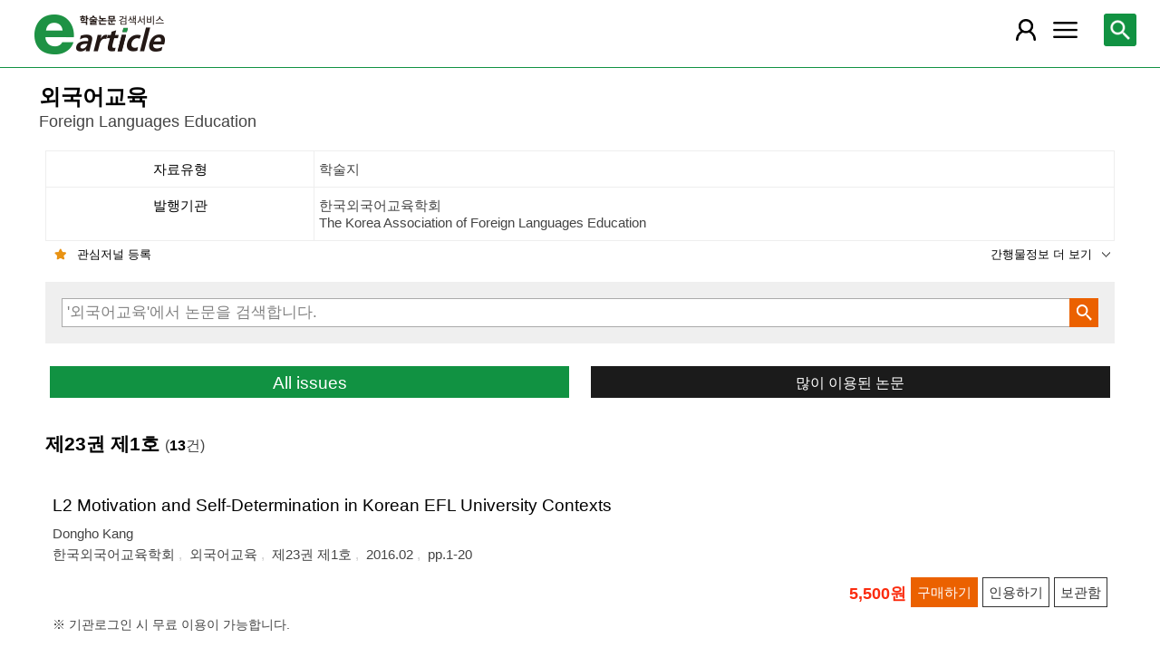

--- FILE ---
content_type: text/html; charset=utf-8
request_url: https://m.earticle.net/Journal/Issues/857/23121
body_size: 50356
content:
<!DOCTYPE html>

<html lang="ko">
<head>
	<title>외국어교육 제23권 제1호::한국외국어교육학회 - earticle</title>
	
	
<meta http-equiv="X-UA-Compatible" content="IE=Edge" />
<meta http-equiv="Cache-Control" content="no-cache" />
<meta http-equiv="Pragma" content="no-cache" />
<meta name="viewport" content="width=device-width, initial-scale=1">
<link rel="shortcut icon" href="/images/earticle.ico" />
<link rel="icon" type="image/png" href="/images/favicon/favicon_16.png" sizes="16x16"/>
<link rel="icon" type="image/png" href="/images/favicon/favicon_24.png" sizes="24x24"/>
<link rel="icon" type="image/png" href="/images/favicon/favicon_32.png" sizes="32x32"/>
<link rel="icon" type="image/png" href="/images/favicon/favicon_48.png" sizes="48x48"/>
<link rel="icon" type="image/png" href="/images/favicon/favicon_64.png" sizes="64x64"/>
<link rel="icon" type="image/png" href="/images/favicon/favicon_72.png" sizes="72x72"/>
<link rel="icon" type="image/png" href="/images/favicon/favicon_96.png" sizes="96x96"/>
<link rel="icon" type="image/png" href="/images/favicon/favicon_120.png" sizes="120x120"/>
<link rel="icon" type="image/png" href="/images/favicon/favicon_128.png" sizes="128x128"/>
<link rel="icon" type="image/png" href="/images/favicon/favicon_150.png" sizes="150x150"/>
<link rel="icon" type="image/png" href="/images/favicon/favicon_180.png" sizes="180x180"/>
<link rel="icon" type="image/png" href="/images/favicon/favicon_196.png" sizes="196x196"/>

<!-- 아이폰 전용 태그 -->
<link rel="apple-touch-icon" href="/images/favicon/favicon_120.png" />
<!-- 안드로이드, 아이폰 모두 사용 가능한 태그 -->
<link rel="apple-touch-icon-precomposed" href="/images/favicon/favicon_120.png" />
<!--전화번호 링크 삭제-->
<meta name="format-detection" content="telephone=no" />

<script src="/Scripts/jquery-3.4.1.min.js"></script>
<script src="/Scripts/jquery-ui-1.12.1.min.js"></script>
<script src="/Scripts/jquery.cookie-1.4.1.min.js"></script>
<script src="/Scripts/jquery.validate.js"></script>
<script src="/Scripts/jquery.validate.unobtrusive.js"></script>
<script src="/Scripts/modernizr-2.8.3.js"></script>

<script src="/Scripts/site/common.prototype.js"></script>
<script src="/Scripts/site/common.ui.js"></script>
<script src="/Scripts/site/common.fn.js?v=231010.1834"></script>
<script src="/Scripts/site/event.js?v=200909.1133"></script>
<script src="/Scripts/site/common.slideTab.js"></script>

<link href="/Content/reset.min.css" rel="stylesheet" />
<link href="/Content/layout/common.css?v=191112.1738" rel="stylesheet" />
<link href="/Content/layout/layout.css" rel="stylesheet" />

	<script type="text/javascript" src="/Scripts/site/sub.js"></script>
	<script type="text/javascript" src="/Scripts/site/search.js?v=20240111"></script>
	<link href="/Content/layout/layout.sub.css?v=210813.1631" rel="stylesheet" />
</head>
<body translate="no">
	<h1 class="hidn">earticle</h1>
	
	<nav>
		<div class="nav-container nav-gnb-container">
			<ul class="nav-list">
				<li><a href="/Publisher/List" class="pub">발행기관</a></li>
				<li><a href="/Journal/List" class="jou">간행물</a></li>
				<li><a href="/Article/AdvancedSearch"  class="search">상세검색</a></li>
				<li><a href="/Public/Provider" class="share">국가지식</a></li>
			</ul>
			<div class="cs">
				<h3>고객지원</h3>
				<p class="tel"><label>전화번호</label><strong>  0505-555-0740</strong></p>
				<p class="email"><label>e-mail:</label><a tabindex="0" href="mailto: earticle@earticle.net"><span>  earticle@earticle.net</span></a></p>
				<p class="cs-time">
					평일 09:00~18:00  /  점심 12:00~13:00<br>
					토.일요일 및 공휴일은 휴무입니다.
				</p>

				<ul class="nav-cs-list">
					<li><a href="/CS/Notice/List" class="notice">공지사항</a></li>
					<li><a href="/CS/Society/NewsList" class="society">학회소식</a></li>
					<li><a href="/CS/QnA/List" class="qna">Q&amp;A</a></li>
					<li><a href="/CS/FAQ/List" class="faq">FAQ</a></li>
					<!--<li><a href="/CS/Guide" class="guide">이용안내</a></li>-->
					<li><a href="/CS/inquiry/Subscribe" class="subscribe">원문구독문의</a></li>
					<li><a href="/CS/inquiry/Partnership" class="partnership">학술단체 제휴문의</a></li>
					<li><a href="/CS/Etc/Email" class="email">메일보내기</a></li>
					<li><a href="/CS/Etc/Error" class="error">오류접수</a></li>
				</ul>
			</div>
		</div>
		<div class="nav-container nav-anb-container">
			<div class="nav-anb-login">
					<div class="anb-login-group ">
						<a href="/Account/GroupLogin" class="anb-guest boxing">기관회원 로그인 (3.142.141.63)</a>
					</div>
									<div class="anb-guest-user">
						<a href="/Account/PersonLogin" class="anb-login anb-guest boxing">개인회원 로그인</a>
						<a href="/PersonUser/Agreement" class="anb-join anb-guest boxing">개인회원 가입</a>
					</div>
			</div>
			<h3 class="hidn">개인회원 서비스</h3>
			<ul class="nav-myMenu-list">
				<li><a href="/Store/PurchaseHistory" class="purchase">구매내역</a></li>
				<li><a href="/Store/CartList" class="cart">장바구니</a></li>
				<li><a href="/Interest/JournalList" class="interest">관심저널</a></li>
				<li><a href="/SaveUrl/List" class="saveUrl">저장된 페이지</a></li>
				<li><a href="/Member/SearchHistory" class="history">검색 히스토리</a></li>
				<li><a href="/Member/QuoteSetting" class="quote">인용하기 양식</a></li>
				<li><a href="/Member/EditInfo" class="info">개인정보 관리</a></li>
				<li><a href="/Member/PasswordInfo" class="password">비밀번호 관리</a></li>
				<li><a href="/Member/OutLogin" class="outLogin">간편교외접속</a></li>
				<li><a href="/Member/Secession" class="secession">회원탈퇴</a></li>
			</ul>
		</div>
	</nav>

	<div class="ssch" id="ssch">
	<div class="top">
		<button title="본문으로 이동" id="btnMoveBody" class="prev"><span class="img-btn-span2">이전화면으로 →</span></button>
	</div>
	<div id="sschB">
		<fieldset>
			<legend class="hidn">
				논문검색
			</legend>
			<div class="ssch-form">
<form action="/Search/Result" id="topSearchForm" method="get">					<label for="top_search_option" class="hidn">검색범위</label>
					<select id="top_search_option" name="sf">
							<option value="1">전체</option>
	<option value="2">제목</option>
	<option value="3">저자명</option>
	<option value="4">키워드</option>
	<option value="5">초록/목차</option>
	<option value="6">간행물명</option>
	<option value="7">발행기관명</option>

						<option value="issn">ISSN</option>
					</select>
					<label for="top_search_input" class="hidn">검색어</label>
					<input type="text" tabindex="0" id="top_search_input" name="q" placeholder="검색어를 입력해주세요" />
					<button title="검색" id="btn_top_search" type="button" class="sch"><span class="img-btn-span">검색</span></button>
</form>			</div>
		</fieldset>
		<div class="ssch-auto" id="sschAuto"></div>
	</div>
</div>
	<div id="wrap">
		<header>
			
	<div class="clear">
		<a href="/" class="logo"><img src="/Images/m/logo.png" alt="earticle" title="earticle" /></a>
		<button type="button" id="btnTopSearch" title="논문검색" class="btn-menu btn-search"><span class="img-btn-span">논문검색</span></button>
		<button type="button" id="nav-gnb" title="사이트 메뉴" class="btn-menu btn-gnb"><span class="img-btn-span">사이트 메뉴</span></button>
			<button type="button" id="nav-anb" title="마이페이지 메뉴" class="btn-menu btn-account"><span class="img-btn-span">마이페이지 메뉴</span></button>
	</div>

		</header>
		<div id="body">
			



<h2 class="page-title">
	외국어교육<span class="tran">	Foreign Languages Education
</span>
</h2>
<div class="page-contents">
	<div class="page-sec">
		<h3 class="sec-title hidn">간행물 정보</h3>
		<ul class="service-info info-box shorten" id="journalInfo">
			<li><dl><dt>자료유형</dt><dd>학술지</dd></dl></li>
			<li>
				<dl>
					<dt>발행기관</dt>
					<dd>한국외국어교육학회<span class="tran">	The Korea Association of Foreign Languages Education
</span></dd>
				</dl>
			</li>
			<li><dl><dt>pISSN</dt><dd>1226-4628</dd></dl></li>
			<li><dl><dt>eISSN</dt><dd>2384-1427</dd></dl></li>
			<li><dl><dt>간기</dt><dd>계간</dd></dl></li>
			<li><dl><dt>수록기간</dt><dd>1995 ~ 2025</dd></dl></li>
			<li><dl><dt>등재여부</dt><dd>KCI 등재</dd></dl></li>
			<li><dl><dt>주제분류</dt><dd>인문학 &gt; 언어학</dd></dl></li>
			<li><dl><dt>십진분류</dt><dd><span class='code'>KDC 705</span> <span class='code'>DDC 405</span></dd></dl></li>
		</ul>
		<div class="button-link">
			<button type="button" class="btn-interest-journal bookmark link-l" value="564_857" title="관심저널 등록"><span class="img_btn_span">관심저널 등록</span></button>
			<button type="button" class="shorten link-r" title="간행물정보 더 보기" value="journalInfo"><span>간행물정보 더 보기</span></button>
		</div>
		<fieldset class="sub-search">
			<legend>간행물 내 검색</legend>
			<div class="boxing">
<form action="/Search/Result/564/857" id="subSearchForm" method="get">				<p class="input"><input type="text" id="search_query" name="q" placeholder="'외국어교육'에서 논문을 검색합니다." /></p>
				<p class="action"><button type="button" id="btn_subSearch" class="sch" title="검색"><span class="img-btn-span">검색</span></button></p>
</form>			</div>
		</fieldset>
		<div class="button-link button-link-half">
			<a href="#Allissues" class="btn-basic link-l" id="btnALLIssues" title="All issues">All issues</a>
			<a href="/Journal/MostRead/857" class="btn-back mostRead link-r" title="많이 이용된 논문">많이 이용된 논문</a>
		</div>
	</div>

	<div class="page-sec">
		<h3 class="sec-title">제23권 제1호 <span class="count">(<strong>13</strong>건)</span></h3>
		<div class="search-result">
			
<div class="list">
		<div class="art-summary ">
			<div class="chk">
				<input type="checkbox" value="0A310129" />
			</div>
				<div class="info">
					<p class="title">
						<a href="/Article/A310129"><span>L2 Motivation and Self-Determination in Korean EFL University Contexts</span></a>
					</p>
					<p class="author"> <a href='/Search/Result?sf=3&q=Dongho%20Kang'><span>Dongho Kang</span></a></p>
					<p class="pubInfo">
						<a href="/Publisher/Detail/564" class="pub"><span>한국외국어교육학회</span></a>
						<a href="/Journal/Detail/857"><span>외국어교육</span></a>
						<a href="/Journal/Issues/857/23121">
							<span>제23권 제1호</span>
						</a>
						<span class="dt" title="발행일:2016.02">2016.02</span>
						<span class="page">pp.1-20</span>
					</p>
				</div>
				<div class="action">
								<p class="price">5,500원</p>
											<button type="button" title="구매하기" class="btn btn-strong btn-buy"><span>구매하기</span></button>
					<button type="button" title="인용하기" class="btn btn-info btn-quote"><span>인용하기</span></button>
						<button type="button" title="보관함" class="btn btn-info btn-bookmark"><span>보관함</span></button>
				</div>
				<p class="msg">※ 기관로그인 시 무료 이용이 가능합니다.
</p>
		</div>
		<div class="art-summary ">
			<div class="chk">
				<input type="checkbox" value="0A310130" />
			</div>
				<div class="info">
					<p class="title">
						<a href="/Article/A310130"><span>Student Engagement during EFL High School Lessons in Korea: An Experience-Sampling Study</span></a>
					</p>
					<p class="author"> <a href='/Search/Result?sf=3&q=Marie-Jos%C3%A9%20Guilloteaux'><span>Marie-José Guilloteaux</span></a></p>
					<p class="pubInfo">
						<a href="/Publisher/Detail/564" class="pub"><span>한국외국어교육학회</span></a>
						<a href="/Journal/Detail/857"><span>외국어교육</span></a>
						<a href="/Journal/Issues/857/23121">
							<span>제23권 제1호</span>
						</a>
						<span class="dt" title="발행일:2016.02">2016.02</span>
						<span class="page">pp.21-46</span>
					</p>
				</div>
				<div class="action">
								<p class="price">6,400원</p>
											<button type="button" title="구매하기" class="btn btn-strong btn-buy"><span>구매하기</span></button>
					<button type="button" title="인용하기" class="btn btn-info btn-quote"><span>인용하기</span></button>
						<button type="button" title="보관함" class="btn btn-info btn-bookmark"><span>보관함</span></button>
				</div>
				<p class="msg">※ 기관로그인 시 무료 이용이 가능합니다.
</p>
		</div>
		<div class="art-summary ">
			<div class="chk">
				<input type="checkbox" value="0A310131" />
			</div>
				<div class="info">
					<p class="title">
						<a href="/Article/A310131"><span>Peer Assessment in a University Writing Class</span></a>
					</p>
					<p class="author"> <a href='/Search/Result?sf=3&q=Hyun-Ju%20Kim'><span>Hyun-Ju Kim</span></a></p>
					<p class="pubInfo">
						<a href="/Publisher/Detail/564" class="pub"><span>한국외국어교육학회</span></a>
						<a href="/Journal/Detail/857"><span>외국어교육</span></a>
						<a href="/Journal/Issues/857/23121">
							<span>제23권 제1호</span>
						</a>
						<span class="dt" title="발행일:2016.02">2016.02</span>
						<span class="page">pp.47-65</span>
					</p>
				</div>
				<div class="action">
								<p class="price">5,400원</p>
											<button type="button" title="구매하기" class="btn btn-strong btn-buy"><span>구매하기</span></button>
					<button type="button" title="인용하기" class="btn btn-info btn-quote"><span>인용하기</span></button>
						<button type="button" title="보관함" class="btn btn-info btn-bookmark"><span>보관함</span></button>
				</div>
				<p class="msg">※ 기관로그인 시 무료 이용이 가능합니다.
</p>
		</div>
		<div class="art-summary ">
			<div class="chk">
				<input type="checkbox" value="0A310132" />
			</div>
				<div class="info">
					<p class="title">
						<a href="/Article/A310132"><span>English Teachers’ Blues in Korea: A Study of English Teaching Anxiety</span></a>
					</p>
					<p class="author"> <a href='/Search/Result?sf=3&q=Su%20Yon%20Yim'><span>Su Yon Yim</span></a>, <a href='/Search/Result?sf=3&q=Soyeon%20Kim'><span>Soyeon Kim</span></a></p>
					<p class="pubInfo">
						<a href="/Publisher/Detail/564" class="pub"><span>한국외국어교육학회</span></a>
						<a href="/Journal/Detail/857"><span>외국어교육</span></a>
						<a href="/Journal/Issues/857/23121">
							<span>제23권 제1호</span>
						</a>
						<span class="dt" title="발행일:2016.02">2016.02</span>
						<span class="page">pp.67-92</span>
					</p>
				</div>
				<div class="action">
								<p class="price">6,400원</p>
											<button type="button" title="구매하기" class="btn btn-strong btn-buy"><span>구매하기</span></button>
					<button type="button" title="인용하기" class="btn btn-info btn-quote"><span>인용하기</span></button>
						<button type="button" title="보관함" class="btn btn-info btn-bookmark"><span>보관함</span></button>
				</div>
				<p class="msg">※ 기관로그인 시 무료 이용이 가능합니다.
</p>
		</div>
		<div class="art-summary ">
			<div class="chk">
				<input type="checkbox" value="0A310133" />
			</div>
				<div class="info">
					<p class="title">
						<a href="/Article/A310133"><span>Teaching to Become Users of Intercultural English Language: Eight Workable Guidelines</span></a>
					</p>
					<p class="author"> <a href='/Search/Result?sf=3&q=Kang-Young%20Lee'><span>Kang-Young Lee</span></a></p>
					<p class="pubInfo">
						<a href="/Publisher/Detail/564" class="pub"><span>한국외국어교육학회</span></a>
						<a href="/Journal/Detail/857"><span>외국어교육</span></a>
						<a href="/Journal/Issues/857/23121">
							<span>제23권 제1호</span>
						</a>
						<span class="dt" title="발행일:2016.02">2016.02</span>
						<span class="page">pp.93-110</span>
					</p>
				</div>
				<div class="action">
								<p class="price">5,200원</p>
											<button type="button" title="구매하기" class="btn btn-strong btn-buy"><span>구매하기</span></button>
					<button type="button" title="인용하기" class="btn btn-info btn-quote"><span>인용하기</span></button>
						<button type="button" title="보관함" class="btn btn-info btn-bookmark"><span>보관함</span></button>
				</div>
				<p class="msg">※ 기관로그인 시 무료 이용이 가능합니다.
</p>
		</div>
		<div class="art-summary ">
			<div class="chk">
				<input type="checkbox" value="0A310134" />
			</div>
				<div class="info">
					<p class="title">
						<a href="/Article/A310134"><span>Korean EFL Learners’ Production and Perception of English Sound Contrasts</span></a>
					</p>
					<p class="author"> <a href='/Search/Result?sf=3&q=Misun%20Seo'><span>Misun Seo</span></a>, <a href='/Search/Result?sf=3&q=Jayeon%20Lim'><span>Jayeon Lim</span></a></p>
					<p class="pubInfo">
						<a href="/Publisher/Detail/564" class="pub"><span>한국외국어교육학회</span></a>
						<a href="/Journal/Detail/857"><span>외국어교육</span></a>
						<a href="/Journal/Issues/857/23121">
							<span>제23권 제1호</span>
						</a>
						<span class="dt" title="발행일:2016.02">2016.02</span>
						<span class="page">pp.111-132</span>
					</p>
				</div>
				<div class="action">
								<p class="price">5,800원</p>
											<button type="button" title="구매하기" class="btn btn-strong btn-buy"><span>구매하기</span></button>
					<button type="button" title="인용하기" class="btn btn-info btn-quote"><span>인용하기</span></button>
						<button type="button" title="보관함" class="btn btn-info btn-bookmark"><span>보관함</span></button>
				</div>
				<p class="msg">※ 기관로그인 시 무료 이용이 가능합니다.
</p>
		</div>
		<div class="art-summary ">
			<div class="chk">
				<input type="checkbox" value="0A310135" />
			</div>
				<div class="info">
					<p class="title">
						<a href="/Article/A310135"><span>Investigating the Suitability of Vocabulary Strength Test Framework to EFL Context</span></a>
					</p>
					<p class="author"> <a href='/Search/Result?sf=3&q=Jung-Hee%20Byun'><span>Jung-Hee Byun</span></a></p>
					<p class="pubInfo">
						<a href="/Publisher/Detail/564" class="pub"><span>한국외국어교육학회</span></a>
						<a href="/Journal/Detail/857"><span>외국어교육</span></a>
						<a href="/Journal/Issues/857/23121">
							<span>제23권 제1호</span>
						</a>
						<span class="dt" title="발행일:2016.02">2016.02</span>
						<span class="page">pp.133-168</span>
					</p>
				</div>
				<div class="action">
								<p class="price">8,400원</p>
											<button type="button" title="구매하기" class="btn btn-strong btn-buy"><span>구매하기</span></button>
					<button type="button" title="인용하기" class="btn btn-info btn-quote"><span>인용하기</span></button>
						<button type="button" title="보관함" class="btn btn-info btn-bookmark"><span>보관함</span></button>
				</div>
				<p class="msg">※ 기관로그인 시 무료 이용이 가능합니다.
</p>
		</div>
		<div class="art-summary ">
			<div class="chk">
				<input type="checkbox" value="0A310136" />
			</div>
				<div class="info">
					<p class="title">
						<a href="/Article/A310136"><span>Investigating Patterns of Writing Errors for Different L1 Groups through Error-Coded ESL Learners’ Essays</span></a>
					</p>
					<p class="author"> <a href='/Search/Result?sf=3&q=Yong-Won%20Lee'><span>Yong-Won Lee</span></a>, <a href='/Search/Result?sf=3&q=Martin%20Chodorow'><span>Martin Chodorow</span></a>, <a href='/Search/Result?sf=3&q=Claudia%20Gentile'><span>Claudia Gentile</span></a></p>
					<p class="pubInfo">
						<a href="/Publisher/Detail/564" class="pub"><span>한국외국어교육학회</span></a>
						<a href="/Journal/Detail/857"><span>외국어교육</span></a>
						<a href="/Journal/Issues/857/23121">
							<span>제23권 제1호</span>
						</a>
						<span class="dt" title="발행일:2016.02">2016.02</span>
						<span class="page">pp.169-190</span>
					</p>
				</div>
				<div class="action">
								<p class="price">5,800원</p>
											<button type="button" title="구매하기" class="btn btn-strong btn-buy"><span>구매하기</span></button>
					<button type="button" title="인용하기" class="btn btn-info btn-quote"><span>인용하기</span></button>
						<button type="button" title="보관함" class="btn btn-info btn-bookmark"><span>보관함</span></button>
				</div>
				<p class="msg">※ 기관로그인 시 무료 이용이 가능합니다.
</p>
		</div>
		<div class="art-summary ">
			<div class="chk">
				<input type="checkbox" value="0A310137" />
			</div>
				<div class="info">
					<p class="title">
						<a href="/Article/A310137"><span>초등학교 5, 6학년 학생들의 영어 파생형태소 인식능력 분석</span></a>
					</p>
					<p class="author"> <a href='/Search/Result?sf=3&q=%EB%82%A8%EC%8A%B9%EC%9A%B0'><span>남승우</span></a>, <a href='/Search/Result?sf=3&q=%EA%B9%80%EC%A0%95%EB%A0%AC'><span>김정렬</span></a></p>
					<p class="pubInfo">
						<a href="/Publisher/Detail/564" class="pub"><span>한국외국어교육학회</span></a>
						<a href="/Journal/Detail/857"><span>외국어교육</span></a>
						<a href="/Journal/Issues/857/23121">
							<span>제23권 제1호</span>
						</a>
						<span class="dt" title="발행일:2016.02">2016.02</span>
						<span class="page">pp.191-220</span>
					</p>
				</div>
				<div class="action">
								<p class="price">7,000원</p>
											<button type="button" title="구매하기" class="btn btn-strong btn-buy"><span>구매하기</span></button>
					<button type="button" title="인용하기" class="btn btn-info btn-quote"><span>인용하기</span></button>
						<button type="button" title="보관함" class="btn btn-info btn-bookmark"><span>보관함</span></button>
				</div>
				<p class="msg">※ 기관로그인 시 무료 이용이 가능합니다.
</p>
		</div>
		<div class="art-summary ">
			<div class="chk">
				<input type="checkbox" value="0A310138" />
			</div>
				<div class="info">
					<p class="title">
						<a href="/Article/A310138"><span>초등영어 교과서 읽기 텍스트의 어휘 난이도</span></a>
					</p>
					<p class="author"> <a href='/Search/Result?sf=3&q=%EC%9D%B4%EC%9C%A4'><span>이윤</span></a></p>
					<p class="pubInfo">
						<a href="/Publisher/Detail/564" class="pub"><span>한국외국어교육학회</span></a>
						<a href="/Journal/Detail/857"><span>외국어교육</span></a>
						<a href="/Journal/Issues/857/23121">
							<span>제23권 제1호</span>
						</a>
						<span class="dt" title="발행일:2016.02">2016.02</span>
						<span class="page">pp.221-242</span>
					</p>
				</div>
				<div class="action">
								<p class="price">5,800원</p>
											<button type="button" title="구매하기" class="btn btn-strong btn-buy"><span>구매하기</span></button>
					<button type="button" title="인용하기" class="btn btn-info btn-quote"><span>인용하기</span></button>
						<button type="button" title="보관함" class="btn btn-info btn-bookmark"><span>보관함</span></button>
				</div>
				<p class="msg">※ 기관로그인 시 무료 이용이 가능합니다.
</p>
		</div>
		<div class="art-summary ">
			<div class="chk">
				<input type="checkbox" value="0A310139" />
			</div>
				<div class="info">
					<p class="title">
						<a href="/Article/A310139"><span>원어민담당 영어회화 강의에 대한 대학생들의 인식 연구</span></a>
					</p>
					<p class="author"> <a href='/Search/Result?sf=3&q=%EC%9C%A0%EB%B2%94'><span>유범</span></a>, <a href='/Search/Result?sf=3&q=%EA%B3%BD%EA%B2%BD%EC%84%AD'><span>곽경섭</span></a></p>
					<p class="pubInfo">
						<a href="/Publisher/Detail/564" class="pub"><span>한국외국어교육학회</span></a>
						<a href="/Journal/Detail/857"><span>외국어교육</span></a>
						<a href="/Journal/Issues/857/23121">
							<span>제23권 제1호</span>
						</a>
						<span class="dt" title="발행일:2016.02">2016.02</span>
						<span class="page">pp.243-266</span>
					</p>
				</div>
				<div class="action">
								<p class="price">6,100원</p>
											<button type="button" title="구매하기" class="btn btn-strong btn-buy"><span>구매하기</span></button>
					<button type="button" title="인용하기" class="btn btn-info btn-quote"><span>인용하기</span></button>
						<button type="button" title="보관함" class="btn btn-info btn-bookmark"><span>보관함</span></button>
				</div>
				<p class="msg">※ 기관로그인 시 무료 이용이 가능합니다.
</p>
		</div>
		<div class="art-summary ">
			<div class="chk">
				<input type="checkbox" value="0A310140" />
			</div>
				<div class="info">
					<p class="title">
						<a href="/Article/A310140"><span>이민자 사회통합교육을 위한 한국어 교재 개발</span></a>
					</p>
					<p class="author"> <a href='/Search/Result?sf=3&q=%EC%9D%B4%EB%AF%B8%ED%98%9C'><span>이미혜</span></a></p>
					<p class="pubInfo">
						<a href="/Publisher/Detail/564" class="pub"><span>한국외국어교육학회</span></a>
						<a href="/Journal/Detail/857"><span>외국어교육</span></a>
						<a href="/Journal/Issues/857/23121">
							<span>제23권 제1호</span>
						</a>
						<span class="dt" title="발행일:2016.02">2016.02</span>
						<span class="page">pp.267-288</span>
					</p>
				</div>
				<div class="action">
								<p class="price">5,800원</p>
											<button type="button" title="구매하기" class="btn btn-strong btn-buy"><span>구매하기</span></button>
					<button type="button" title="인용하기" class="btn btn-info btn-quote"><span>인용하기</span></button>
						<button type="button" title="보관함" class="btn btn-info btn-bookmark"><span>보관함</span></button>
				</div>
				<p class="msg">※ 기관로그인 시 무료 이용이 가능합니다.
</p>
		</div>
		<div class="art-summary ">
			<div class="chk">
				<input type="checkbox" value="0A310141" />
			</div>
				<div class="info">
					<p class="title">
						<a href="/Article/A310141"><span>다문화 이주여성들의 이중언어강사교육 프로그램에 대한 만족도 및 요구 분석</span></a>
					</p>
					<p class="author"> <a href='/Search/Result?sf=3&q=%EB%82%98%EA%B2%BD%ED%9D%AC'><span>나경희</span></a>, <a href='/Search/Result?sf=3&q=%EC%9D%B4%EC%84%A0'><span>이선</span></a></p>
					<p class="pubInfo">
						<a href="/Publisher/Detail/564" class="pub"><span>한국외국어교육학회</span></a>
						<a href="/Journal/Detail/857"><span>외국어교육</span></a>
						<a href="/Journal/Issues/857/23121">
							<span>제23권 제1호</span>
						</a>
						<span class="dt" title="발행일:2016.02">2016.02</span>
						<span class="page">pp.289-309</span>
					</p>
				</div>
				<div class="action">
								<p class="price">5,700원</p>
											<button type="button" title="구매하기" class="btn btn-strong btn-buy"><span>구매하기</span></button>
					<button type="button" title="인용하기" class="btn btn-info btn-quote"><span>인용하기</span></button>
						<button type="button" title="보관함" class="btn btn-info btn-bookmark"><span>보관함</span></button>
				</div>
				<p class="msg">※ 기관로그인 시 무료 이용이 가능합니다.
</p>
		</div>
</div>
<script type="text/javascript">
	function window_open_article(url) {
		window.open(url);
	};
	$(function () {
		$("div.art-summary button.btn-download").bind("click", function () {
			var val = $(this).parents("div.art-summary").find("input:checkbox").val();
			selected_download(val.substring(1));
		});
		$("div.art-summary button.btn-browser-open").bind("click", function () {
			var val = $(this).parents("div.art-summary").find("input:checkbox").val();
			selected_art_file_open(val.substring(1));
		});
		$("div.art-summary button.btn-buy").bind("click", function () {
			var val = $(this).parents("div.art-summary").find("input:checkbox").val();
			selected_buy(val.substring(1));
		});
		$("div.art-summary button.btn-quote").bind("click", function () {
			var val = $(this).parents("div.art-summary").find("input:checkbox").val();
			selected_quote(val);
		});
		$("div.art-summary button.btn-bookmark").bind("click", function () {
			var val = $(this).parents("div.art-summary").find("input:checkbox").val();
			selected_bookmark(val.substring(1));
		});
	});
</script>


			<div id="artBuyMsg" class="user-dialog-content-show art_list_act_dialog">
	<p class="current"><strong id="usable_buy_count">0</strong>개의 논문이 장바구니에 담겼습니다.</p>
	<p class="act">
		<button id="btnMoveCart" class="btn btn-basic" title="장바구니로 이동"><span>장바구니로 이동</span></button>
		<button class="btn btn-back btn-continue" title="계속해서 검색하기"><span>계속해서 검색하기</span></button>
	</p>
	<dl>
		<dt>구매 불가 논문</dt>
		<dd>
			<ul class="not-list"></ul>
		</dd>
	</dl>
</div>
<script type="text/javascript">
	$(function () {
		$("#btnMoveCart").bind("click", function () { cart_redirect();});
		$("button.btn-continue").bind("click", function () {
			dialog_close();
		});
	});
</script>
		</div>
		

	</div>

</div>
<div class="page-snb" id="Allissues">
	<div class="snb-head">
		<h3 class="sec-title">All issues</h3>
		<button class="page-snb-close" title="close"><span class="img-btn-span">close</span></button>
	</div>
	<div class="page-snb-container">
		<ul class="tree tree_issue">
			<li>
				<p class=" off"><label title="2025년-논문수 25건">2025 (25)</label></p>
				<ul>
					<li>
						<a class="" href="/Journal/Issues/857/36141" title="제32권 제3호- 논문수9건">제32권 제3호 (9)</a>
					</li>
					<li>
						<a class="" href="/Journal/Issues/857/35818" title="제32권 제2호- 논문수7건">제32권 제2호 (7)</a>
					</li>
					<li>
						<a class="" href="/Journal/Issues/857/35483" title="제32권 제1호- 논문수9건">제32권 제1호 (9)</a>
					</li>
				</ul>
			</li>
			<li>
				<p class=" off"><label title="2024년-논문수 35건">2024 (35)</label></p>
				<ul>
					<li>
						<a class="" href="/Journal/Issues/857/35237" title="제31권 제4호- 논문수8건">제31권 제4호 (8)</a>
					</li>
					<li>
						<a class="" href="/Journal/Issues/857/34764" title="제31권 제3호- 논문수7건">제31권 제3호 (7)</a>
					</li>
					<li>
						<a class="" href="/Journal/Issues/857/34361" title="제31권 제2호- 논문수6건">제31권 제2호 (6)</a>
					</li>
					<li>
						<a class="" href="/Journal/Issues/857/34242" title="제31권 제1호- 논문수14건">제31권 제1호 (14)</a>
					</li>
				</ul>
			</li>
			<li>
				<p class=" off"><label title="2023년-논문수 25건">2023 (25)</label></p>
				<ul>
					<li>
						<a class="" href="/Journal/Issues/857/33485" title="제30권 제4호- 논문수9건">제30권 제4호 (9)</a>
					</li>
					<li>
						<a class="" href="/Journal/Issues/857/33202" title="제30권 제3호- 논문수4건">제30권 제3호 (4)</a>
					</li>
					<li>
						<a class="" href="/Journal/Issues/857/32894" title="제30권 제2호- 논문수6건">제30권 제2호 (6)</a>
					</li>
					<li>
						<a class="" href="/Journal/Issues/857/32324" title="제30권 제1호- 논문수6건">제30권 제1호 (6)</a>
					</li>
				</ul>
			</li>
			<li>
				<p class=" off"><label title="2022년-논문수 26건">2022 (26)</label></p>
				<ul>
					<li>
						<a class="" href="/Journal/Issues/857/32233" title="제29권 제4호- 논문수6건">제29권 제4호 (6)</a>
					</li>
					<li>
						<a class="" href="/Journal/Issues/857/31676" title="제29권 제3호- 논문수8건">제29권 제3호 (8)</a>
					</li>
					<li>
						<a class="" href="/Journal/Issues/857/31268" title="제29권 제2호- 논문수6건">제29권 제2호 (6)</a>
					</li>
					<li>
						<a class="" href="/Journal/Issues/857/30826" title="제29권 제1호- 논문수6건">제29권 제1호 (6)</a>
					</li>
				</ul>
			</li>
			<li>
				<p class=" off"><label title="2021년-논문수 42건">2021 (42)</label></p>
				<ul>
					<li>
						<a class="" href="/Journal/Issues/857/30659" title="제28권 제4호- 논문수11건">제28권 제4호 (11)</a>
					</li>
					<li>
						<a class="" href="/Journal/Issues/857/30277" title="제28권 제3호- 논문수7건">제28권 제3호 (7)</a>
					</li>
					<li>
						<a class="" href="/Journal/Issues/857/29965" title="제28권 제2호- 논문수14건">제28권 제2호 (14)</a>
					</li>
					<li>
						<a class="" href="/Journal/Issues/857/29477" title="제28권 제1호- 논문수10건">제28권 제1호 (10)</a>
					</li>
				</ul>
			</li>
			<li>
				<p class=" off"><label title="2020년-논문수 32건">2020 (32)</label></p>
				<ul>
					<li>
						<a class="" href="/Journal/Issues/857/29183" title="제27권 제4호- 논문수8건">제27권 제4호 (8)</a>
					</li>
					<li>
						<a class="" href="/Journal/Issues/857/28768" title="제27권 제3호- 논문수7건">제27권 제3호 (7)</a>
					</li>
					<li>
						<a class="" href="/Journal/Issues/857/28454" title="제27권 제2호- 논문수8건">제27권 제2호 (8)</a>
					</li>
					<li>
						<a class="" href="/Journal/Issues/857/27919" title="제27권 제1호- 논문수9건">제27권 제1호 (9)</a>
					</li>
				</ul>
			</li>
			<li>
				<p class=" off"><label title="2019년-논문수 39건">2019 (39)</label></p>
				<ul>
					<li>
						<a class="" href="/Journal/Issues/857/27918" title="제26권 제4호- 논문수9건">제26권 제4호 (9)</a>
					</li>
					<li>
						<a class="" href="/Journal/Issues/857/27917" title="제26권 제3호- 논문수10건">제26권 제3호 (10)</a>
					</li>
					<li>
						<a class="" href="/Journal/Issues/857/26953" title="제26권 제2호- 논문수10건">제26권 제2호 (10)</a>
					</li>
					<li>
						<a class="" href="/Journal/Issues/857/26352" title="제26권 제1호- 논문수10건">제26권 제1호 (10)</a>
					</li>
				</ul>
			</li>
			<li>
				<p class=" off"><label title="2018년-논문수 38건">2018 (38)</label></p>
				<ul>
					<li>
						<a class="" href="/Journal/Issues/857/26351" title="제25권 제4호- 논문수10건">제25권 제4호 (10)</a>
					</li>
					<li>
						<a class="" href="/Journal/Issues/857/25392" title="제25권 제3호- 논문수10건">제25권 제3호 (10)</a>
					</li>
					<li>
						<a class="" href="/Journal/Issues/857/25391" title="제25권 제2호- 논문수8건">제25권 제2호 (8)</a>
					</li>
					<li>
						<a class="" href="/Journal/Issues/857/24597" title="제25권 제1호- 논문수10건">제25권 제1호 (10)</a>
					</li>
				</ul>
			</li>
			<li>
				<p class=" off"><label title="2017년-논문수 40건">2017 (40)</label></p>
				<ul>
					<li>
						<a class="" href="/Journal/Issues/857/24314" title="제24권 제4호- 논문수12건">제24권 제4호 (12)</a>
					</li>
					<li>
						<a class="" href="/Journal/Issues/857/23127" title="제24권 제3호- 논문수11건">제24권 제3호 (11)</a>
					</li>
					<li>
						<a class="" href="/Journal/Issues/857/23126" title="제24권 제2호- 논문수5건">제24권 제2호 (5)</a>
					</li>
					<li>
						<a class="" href="/Journal/Issues/857/23124" title="제24권 제1호- 논문수12건">제24권 제1호 (12)</a>
					</li>
				</ul>
			</li>
			<li>
				<p class="on"><label title="2016년-논문수 46건">2016 (46)</label></p>
				<ul>
					<li>
						<a class="" href="/Journal/Issues/857/23125" title="제23권 제4호- 논문수12건">제23권 제4호 (12)</a>
					</li>
					<li>
						<a class="" href="/Journal/Issues/857/23123" title="제23권 제3호- 논문수11건">제23권 제3호 (11)</a>
					</li>
					<li>
						<a class="" href="/Journal/Issues/857/23120" title="제23권 제2호- 논문수10건">제23권 제2호 (10)</a>
					</li>
					<li>
						<a class="selected" href="/Journal/Issues/857/23121" title="제23권 제1호- 논문수13건">제23권 제1호 (13)</a>
					</li>
				</ul>
			</li>
			<li>
				<p class=" off"><label title="2015년-논문수 53건">2015 (53)</label></p>
				<ul>
					<li>
						<a class="" href="/Journal/Issues/857/23118" title="제22권 제4호- 논문수14건">제22권 제4호 (14)</a>
					</li>
					<li>
						<a class="" href="/Journal/Issues/857/23122" title="제22권 제3호- 논문수13건">제22권 제3호 (13)</a>
					</li>
					<li>
						<a class="" href="/Journal/Issues/857/23119" title="제22권 제2호- 논문수10건">제22권 제2호 (10)</a>
					</li>
					<li>
						<a class="" href="/Journal/Issues/857/19202" title="제22권 제1호- 논문수16건">제22권 제1호 (16)</a>
					</li>
				</ul>
			</li>
			<li>
				<p class=" off"><label title="2014년-논문수 55건">2014 (55)</label></p>
				<ul>
					<li>
						<a class="" href="/Journal/Issues/857/19201" title="제21권 제4호- 논문수14건">제21권 제4호 (14)</a>
					</li>
					<li>
						<a class="" href="/Journal/Issues/857/17867" title="제21권 제3호- 논문수15건">제21권 제3호 (15)</a>
					</li>
					<li>
						<a class="" href="/Journal/Issues/857/17866" title="제21권 제2호- 논문수13건">제21권 제2호 (13)</a>
					</li>
					<li>
						<a class="" href="/Journal/Issues/857/17865" title="제21권 제1호- 논문수13건">제21권 제1호 (13)</a>
					</li>
				</ul>
			</li>
			<li>
				<p class=" off"><label title="2013년-논문수 60건">2013 (60)</label></p>
				<ul>
					<li>
						<a class="" href="/Journal/Issues/857/17864" title="제20권 제4호- 논문수16건">제20권 제4호 (16)</a>
					</li>
					<li>
						<a class="" href="/Journal/Issues/857/17863" title="제20권 제3호- 논문수16건">제20권 제3호 (16)</a>
					</li>
					<li>
						<a class="" href="/Journal/Issues/857/17862" title="제20권 제2호- 논문수15건">제20권 제2호 (15)</a>
					</li>
					<li>
						<a class="" href="/Journal/Issues/857/17861" title="제20권 제1호- 논문수13건">제20권 제1호 (13)</a>
					</li>
				</ul>
			</li>
			<li>
				<p class=" off"><label title="2012년-논문수 62건">2012 (62)</label></p>
				<ul>
					<li>
						<a class="" href="/Journal/Issues/857/17860" title="제19권 제4호- 논문수20건">제19권 제4호 (20)</a>
					</li>
					<li>
						<a class="" href="/Journal/Issues/857/17859" title="제19권 제3호- 논문수17건">제19권 제3호 (17)</a>
					</li>
					<li>
						<a class="" href="/Journal/Issues/857/17858" title="제19권 제2호- 논문수13건">제19권 제2호 (13)</a>
					</li>
					<li>
						<a class="" href="/Journal/Issues/857/17857" title="제19권 제1호- 논문수12건">제19권 제1호 (12)</a>
					</li>
				</ul>
			</li>
			<li>
				<p class=" off"><label title="2011년-논문수 49건">2011 (49)</label></p>
				<ul>
					<li>
						<a class="" href="/Journal/Issues/857/17856" title="제18권 제3호- 논문수18건">제18권 제3호 (18)</a>
					</li>
					<li>
						<a class="" href="/Journal/Issues/857/17855" title="제18권 제2호- 논문수18건">제18권 제2호 (18)</a>
					</li>
					<li>
						<a class="" href="/Journal/Issues/857/17854" title="제18권 제1호- 논문수13건">제18권 제1호 (13)</a>
					</li>
				</ul>
			</li>
			<li>
				<p class=" off"><label title="2010년-논문수 52건">2010 (52)</label></p>
				<ul>
					<li>
						<a class="" href="/Journal/Issues/857/17853" title="제17권 제3호- 논문수19건">제17권 제3호 (19)</a>
					</li>
					<li>
						<a class="" href="/Journal/Issues/857/17852" title="제17권 제2호- 논문수16건">제17권 제2호 (16)</a>
					</li>
					<li>
						<a class="" href="/Journal/Issues/857/17851" title="제17권 제1호- 논문수17건">제17권 제1호 (17)</a>
					</li>
				</ul>
			</li>
			<li>
				<p class=" off"><label title="2009년-논문수 62건">2009 (62)</label></p>
				<ul>
					<li>
						<a class="" href="/Journal/Issues/857/17850" title="제16권 제3호- 논문수22건">제16권 제3호 (22)</a>
					</li>
					<li>
						<a class="" href="/Journal/Issues/857/17849" title="제16권 제2호- 논문수18건">제16권 제2호 (18)</a>
					</li>
					<li>
						<a class="" href="/Journal/Issues/857/17848" title="제16권 제1호- 논문수22건">제16권 제1호 (22)</a>
					</li>
				</ul>
			</li>
			<li>
				<p class=" off"><label title="2008년-논문수 55건">2008 (55)</label></p>
				<ul>
					<li>
						<a class="" href="/Journal/Issues/857/17847" title="제15권 제3호- 논문수16건">제15권 제3호 (16)</a>
					</li>
					<li>
						<a class="" href="/Journal/Issues/857/17846" title="제15권 제2호- 논문수16건">제15권 제2호 (16)</a>
					</li>
					<li>
						<a class="" href="/Journal/Issues/857/17845" title="제15권 제1호- 논문수23건">제15권 제1호 (23)</a>
					</li>
				</ul>
			</li>
			<li>
				<p class=" off"><label title="2007년-논문수 68건">2007 (68)</label></p>
				<ul>
					<li>
						<a class="" href="/Journal/Issues/857/17844" title="제14권 제4호- 논문수18건">제14권 제4호 (18)</a>
					</li>
					<li>
						<a class="" href="/Journal/Issues/857/17843" title="제14권 제3호- 논문수19건">제14권 제3호 (19)</a>
					</li>
					<li>
						<a class="" href="/Journal/Issues/857/17842" title="제14권 제2호- 논문수18건">제14권 제2호 (18)</a>
					</li>
					<li>
						<a class="" href="/Journal/Issues/857/17841" title="제14권 제1호- 논문수13건">제14권 제1호 (13)</a>
					</li>
				</ul>
			</li>
			<li>
				<p class=" off"><label title="2006년-논문수 75건">2006 (75)</label></p>
				<ul>
					<li>
						<a class="" href="/Journal/Issues/857/17840" title="제13권 제4호- 논문수15건">제13권 제4호 (15)</a>
					</li>
					<li>
						<a class="" href="/Journal/Issues/857/17839" title="제13권 제3호- 논문수20건">제13권 제3호 (20)</a>
					</li>
					<li>
						<a class="" href="/Journal/Issues/857/17838" title="제13권 제2호- 논문수23건">제13권 제2호 (23)</a>
					</li>
					<li>
						<a class="" href="/Journal/Issues/857/17837" title="제13권 제1호- 논문수17건">제13권 제1호 (17)</a>
					</li>
				</ul>
			</li>
			<li>
				<p class=" off"><label title="2005년-논문수 72건">2005 (72)</label></p>
				<ul>
					<li>
						<a class="" href="/Journal/Issues/857/17836" title="제12권 제4호- 논문수18건">제12권 제4호 (18)</a>
					</li>
					<li>
						<a class="" href="/Journal/Issues/857/17835" title="제12권 제3호- 논문수19건">제12권 제3호 (19)</a>
					</li>
					<li>
						<a class="" href="/Journal/Issues/857/17834" title="제12권 제2호- 논문수19건">제12권 제2호 (19)</a>
					</li>
					<li>
						<a class="" href="/Journal/Issues/857/17833" title="제12권 제1호- 논문수16건">제12권 제1호 (16)</a>
					</li>
				</ul>
			</li>
			<li>
				<p class=" off"><label title="2004년-논문수 69건">2004 (69)</label></p>
				<ul>
					<li>
						<a class="" href="/Journal/Issues/857/17832" title="제11권 제4호- 논문수22건">제11권 제4호 (22)</a>
					</li>
					<li>
						<a class="" href="/Journal/Issues/857/17831" title="제11권 제3호- 논문수12건">제11권 제3호 (12)</a>
					</li>
					<li>
						<a class="" href="/Journal/Issues/857/17830" title="제11권 제2호- 논문수21건">제11권 제2호 (21)</a>
					</li>
					<li>
						<a class="" href="/Journal/Issues/857/17829" title="제11권 제1호- 논문수14건">제11권 제1호 (14)</a>
					</li>
				</ul>
			</li>
			<li>
				<p class=" off"><label title="2003년-논문수 63건">2003 (63)</label></p>
				<ul>
					<li>
						<a class="" href="/Journal/Issues/857/17828" title="제10권 제4호- 논문수14건">제10권 제4호 (14)</a>
					</li>
					<li>
						<a class="" href="/Journal/Issues/857/17827" title="제10권 제3호- 논문수17건">제10권 제3호 (17)</a>
					</li>
					<li>
						<a class="" href="/Journal/Issues/857/17826" title="제10권 제2호- 논문수19건">제10권 제2호 (19)</a>
					</li>
					<li>
						<a class="" href="/Journal/Issues/857/17825" title="제10권 제1호- 논문수13건">제10권 제1호 (13)</a>
					</li>
				</ul>
			</li>
			<li>
				<p class=" off"><label title="2002년-논문수 58건">2002 (58)</label></p>
				<ul>
					<li>
						<a class="" href="/Journal/Issues/857/17824" title="제9권 제4호- 논문수17건">제9권 제4호 (17)</a>
					</li>
					<li>
						<a class="" href="/Journal/Issues/857/17823" title="제9권 제3호- 논문수13건">제9권 제3호 (13)</a>
					</li>
					<li>
						<a class="" href="/Journal/Issues/857/17822" title="제9권 제2호- 논문수16건">제9권 제2호 (16)</a>
					</li>
					<li>
						<a class="" href="/Journal/Issues/857/17821" title="제9권 제1호- 논문수12건">제9권 제1호 (12)</a>
					</li>
				</ul>
			</li>
			<li>
				<p class=" off"><label title="2001년-논문수 36건">2001 (36)</label></p>
				<ul>
					<li>
						<a class="" href="/Journal/Issues/857/17820" title="제8권 제2호- 논문수17건">제8권 제2호 (17)</a>
					</li>
					<li>
						<a class="" href="/Journal/Issues/857/17819" title="제8권 제1호- 논문수19건">제8권 제1호 (19)</a>
					</li>
				</ul>
			</li>
			<li>
				<p class=" off"><label title="2000년-논문수 37건">2000 (37)</label></p>
				<ul>
					<li>
						<a class="" href="/Journal/Issues/857/17818" title="제7권 제2호- 논문수22건">제7권 제2호 (22)</a>
					</li>
					<li>
						<a class="" href="/Journal/Issues/857/17817" title="제7권 제1호- 논문수15건">제7권 제1호 (15)</a>
					</li>
				</ul>
			</li>
			<li>
				<p class=" off"><label title="1999년-논문수 59건">1999 (59)</label></p>
				<ul>
					<li>
						<a class="" href="/Journal/Issues/857/17816" title="제6권- 논문수19건">제6권 (19)</a>
					</li>
					<li>
						<a class="" href="/Journal/Issues/857/17815" title="제5권 제2호- 논문수19건">제5권 제2호 (19)</a>
					</li>
					<li>
						<a class="" href="/Journal/Issues/857/17814" title="제5권 제1호- 논문수21건">제5권 제1호 (21)</a>
					</li>
				</ul>
			</li>
			<li>
				<p class=" off"><label title="1998년-논문수 25건">1998 (25)</label></p>
				<ul>
					<li>
						<a class="" href="/Journal/Issues/857/17813" title="제4권 제2호- 논문수12건">제4권 제2호 (12)</a>
					</li>
					<li>
						<a class="" href="/Journal/Issues/857/17812" title="제4권 제1호- 논문수13건">제4권 제1호 (13)</a>
					</li>
				</ul>
			</li>
			<li>
				<p class=" off"><label title="1997년-논문수 21건">1997 (21)</label></p>
				<ul>
					<li>
						<a class="" href="/Journal/Issues/857/17811" title="제3권 제2호- 논문수11건">제3권 제2호 (11)</a>
					</li>
					<li>
						<a class="" href="/Journal/Issues/857/17810" title="제3권 제1호- 논문수10건">제3권 제1호 (10)</a>
					</li>
				</ul>
			</li>
			<li>
				<p class=" off"><label title="1996년-논문수 21건">1996 (21)</label></p>
				<ul>
					<li>
						<a class="" href="/Journal/Issues/857/17809" title="제2권 제2호- 논문수12건">제2권 제2호 (12)</a>
					</li>
					<li>
						<a class="" href="/Journal/Issues/857/17808" title="제2권 제1호- 논문수9건">제2권 제1호 (9)</a>
					</li>
				</ul>
			</li>
			<li>
				<p class=" off"><label title="1995년-논문수 7건">1995 (7)</label></p>
				<ul>
					<li>
						<a class="" href="/Journal/Issues/857/17807" title="제1권- 논문수7건">제1권 (7)</a>
					</li>
				</ul>
			</li>
		</ul>
	</div>
</div>
<script type="text/javascript">
	$(function () {
		jou_article_init();

		search_result_select_chk_event_bind();
		multi_select_event_bind();

		//page_save_use();
	});
</script>
		</div>
		
	<footer>
		<p>
			<span class="info">상호:  주식회사 학술교육원</span>
			<span class="info">대표:  노방용  </span>
			<span class="info">사업자등록번호:  122-81-88227</span>
			<span class="info">통신판매업신고번호:  제2008-인천부평-00176호   </span>
			<span class="info">정보보호책임자:  이두영 </span>
		</p>
		<p>
			<span class="info"> (21319)인천광역시 부평구 영성중로 50 미래타워 701호 </span>
			<span class="info">전화:  0505-555-0740 </span>
			<span class="info">이메일:  earticle@earticle.net </span>
		</p>
		<copyrignt>COPYRIGHT © 학술교육원. ALL RIGHTS RESERVED.</copyrignt>
		<p class="msg">사전허가 없는 무단 크롤링은 민형사상 책임을 물을 수 있습니다.</p>
		<p class="link">
			<a href="/Rule/Privacy">개인정보처리방침</a> |
			<a href="/Rule/NoMail">이메일무단수집거부</a> | 
			<a href="/Gate.aspx?mode=pc">PC버전</a>
		</p>
	</footer>
	</div>
</body>
</html>
